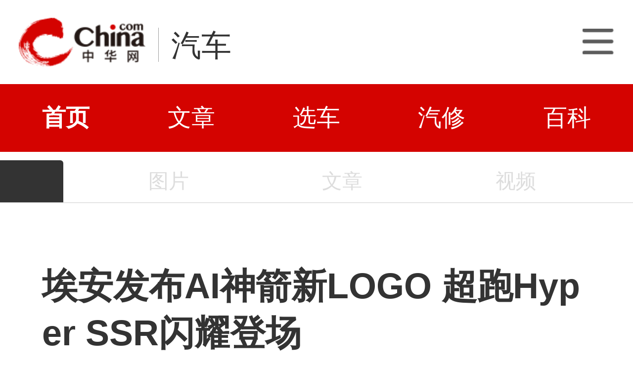

--- FILE ---
content_type: text/html; charset=utf-8
request_url: https://3g.china.com/auto/new/30576.html
body_size: 8585
content:
<!DOCTYPE html>
<html>
<head>
<meta charset="utf-8">
<meta http-equiv=X-UA-Compatible content="IE=edge,chrome=1">
<meta name="viewport" content="width=device-width,initial-scale=1,maximum-scale=1,minimum-scale=1,user-scalable=no">
<title>埃安发布AI神箭新LOGO 超跑Hyper SSR闪耀登场_中华网汽车</title>
<meta name="keywords" content="埃安">
<meta name="description" content="埃安发布品牌全新LOGO——“AI神箭”，并推出全新高端品牌Hyper昊铂。当晚，Hyper旗下的首款车型——中国第一超跑Hyper SSR闪耀登场">
<meta name="applicable-device" content="mobile">
<link rel="canonical" href="https://auto.china.com/new/30576.html">
<meta name="viewport" content="width=device-width, initial-scale=1, maximum-scale=1, user-scalable=no" />
<meta content="yes" name="apple-mobile-web-app-capable" />
<meta content="black" name="apple-mobile-web-app-status-bar-style" />
<meta name="apple-mobile-web-app-title" content="中华网汽车">
<meta property="og:image" content="">
<meta content="telephone=no" name="format-detection" />
<meta content="email=no" name="format-detection" />
<link rel="stylesheet" href="https://3g.china.com/auto/Public/wap/css/swiper.min.css">
<link rel="stylesheet" href="https://3g.china.com/auto/Public/wap/css/style.css?v=202960418">
<script src="https://res2.wx.qq.com/open/js/jweixin-1.4.0.js?2024"></script>
<link rel="stylesheet" href="https://3g.china.com/auto/Public/wap/css/login.css?2028">
<link rel="stylesheet" href="https://3g.china.com/auto/Public/wap/css/comment.css?20181018">
<link rel="stylesheet" href="https://3g.china.com/auto/Public/wap/layer_mobile/need/layer.css?2028">
<meta name="author" content="ck" />
<!--<meta http-equiv="Content-Security-Policy" content="upgrade-insecure-requests" />   -->
</head>
<body class="body-arti">
<div class="header_bg" isapp="0">
        <div class="header">
            <a href="//3g.china.com/" class="header_logo"></a>
            <span class="header_txt"><a href="https://3g.china.com/auto/">汽车</a></span>
            <a class="header_home_btn" id="js-top-bar-menu" style="margin-left:2vw;float:right;width:5vw;background-image:url(//3g.china.com/static/img/icon_nav_btn_gray.png);"></a>
        </div>
    </div><section class="indx-main-nav">
    <a href="https://3g.china.com/auto/" class="cur">首页</a>
    <a href="https://3g.china.com/auto/all">文章</a>
    <a href="https://3g.china.com/auto/car">选车</a>
    <a href="https://3g.china.com/auto/qx">汽修</a>
    <a href="https://3g.china.com/auto/mip">百科</a>
</section>
<div class="arti_navBox">
   
        <a href="https://3g.china.com/auto/"><span class="arti_carName"></span></a>
   <div class="arti_nav">
	   <!--<a href="https://3g.china.com/auto//config">参数</a>-->
       
                <a  style="color:#ddd">图片</a>
               
                <a  style="color:#ddd">文章</a>
               
	           <a  style="color:#ddd">视频</a>
           </div>
    </div>
<div class="nav_line"></div>
<article class="arti" id="arti">

	<div class="arti-head">
	  <h1 class="arti-title" id="arti-title">埃安发布AI神箭新LOGO 超跑Hyper SSR闪耀登场</h1>
	  <div class="arti-info">
	    <span class="cate">中华网汽车</span><span class="editor">中华网汽车</span><span class="time">2023 年 04 月 18 日 23 : 43</span>
	  </div>
       	</div>
      <div class="arti-detail" id="arti-detail">  [ 中华网 <a href="https://3g.china.com/auto/new">新车</a> ]<p class="firstp" sty2le="text-indent:32px">9月15日晚，埃安品牌之夜暨中国第一超跑发布会在广州小蛮腰盛大开启。当晚，埃安发布品牌全新LOGO——“AI神箭”，并推出全新高端品牌Hyper昊铂。当晚，Hyper旗下的首款车型——中国第一超跑Hyper SSR闪耀登场，引发全场持续雷鸣般的掌声。</p><p style="text-align: center;"><img src="http://auto-pic.china.com/202304/19/1681834892_89096000.jpg" alt="埃安发布AI神箭新LOGO 超跑Hyper SSR闪耀登场" title="埃安发布AI神箭新LOGO 超跑Hyper SSR闪耀登场" width="840px"></p><p>全新LOGO“AI神箭”，是极致的科技也是极致的浪漫</p><p sty2le="text-indent:32px">自成立以来，埃安以超122%的年均复合增长率，3年内就收获了超35万车主的青睐，成为社会信赖、用户喜爱的新能源汽车头部品牌。同时，埃安在研发、智造、产业链和营销服务领域，开创了一系列的行业先河，以创新引领，构建了强大的体系竞争优势，成为了一个“现象级”品牌。在实现“研产销”一体化、完成员工持股、启动A轮引战后，埃安已转变为一家广汽控股、员工参股、核心价值链和社会资本协同创新的股份制科技企业，拥有了当今全行业最先进、最具竞争力和生命力的企业体制，迈入了“产业+资本”双轮驱动的新阶段，埃安走出了一条有别于新势力和传统车企发展模式、具备“埃安特色”的发展道路。</p><p style="text-align: center;"><img src="http://auto-pic.china.com/202304/19/1681834737_31329600.jpg" alt="埃安发布AI神箭新LOGO 超跑Hyper SSR闪耀登场" title="埃安发布AI神箭新LOGO 超跑Hyper SSR闪耀登场" width="840px"></p><p sty2le="text-indent:32px">作为广汽集团发展智能新能源汽车事业的核心载体，立志成为世界一流“高端智能电动车品牌”的埃安，将以更独立的姿态，全面参与市场竞争，引领行业发展，开启品牌全面高端化的新纪元。为此，埃安发布了品牌全新LOGO——AI神箭，寓意着埃安将更好地腾飞。</p><p style="text-align: center;"><img src="http://auto-pic.china.com/202304/19/1681834730_65618800.jpg" alt="埃安发布AI神箭新LOGO 超跑Hyper SSR闪耀登场" title="埃安发布AI神箭新LOGO 超跑Hyper SSR闪耀登场" width="840px"></p><p sty2le="text-indent:32px">AI神箭源于AION，是A与I的结合，从AI开启万千灵感，演绎“向上的AI、向上的科技，是爱与智慧的图腾。</p><p sty2le="text-indent:32px">AI神箭形似一个向上的箭头，寓意着可以伴你扶摇直上、平步青云、学业突飞猛进、事业一飞冲天；AI神箭亦如穿越时空的明眸，伴你始终洞见未来；AI神箭还如纵情写意的山水，伴你奔赴诗和远方的浪漫……</p><p style="text-align: center;"><img src="http://auto-pic.china.com/202304/19/1681834739_48137400.jpg" alt="埃安发布AI神箭新LOGO 超跑Hyper SSR闪耀登场" title="埃安发布AI神箭新LOGO 超跑Hyper SSR闪耀登场" width="840px"></p><p sty2le="text-indent:32px">因此，埃安古惠南总经理在现场才会说：“AI神箭，幸运来相见！有埃安，就有爱神相伴！”，AI神箭代表的是极致的科技也是极致的浪漫。</p><p>联合中国航天成立“昊铂科研实验室”，埃安发布Hyper昊铂高端品牌</p><p sty2le="text-indent:32px">为集结社会各界的顶尖科研力量，埃安总经理古惠南、中国航天捷龙三号运载火箭总指挥金鑫、中国航天科技国际交流中心副主任周岫彬共同宣布联合成立“昊铂科研实验室”，双方将会在新型电池的开发、电机驱动技术，空气动力学设计，新型材料，AI控制、高精定位、卫星遥感技术等领域开展联合研发，后续的科技成果会应用于航天相关领域和埃安系列产品上。</p><p style="text-align: center;"><img src="http://auto-pic.china.com/202304/19/1681834740_20349000.jpg" alt="埃安发布AI神箭新LOGO 超跑Hyper SSR闪耀登场" title="埃安发布AI神箭新LOGO 超跑Hyper SSR闪耀登场" width="840px"></p><p sty2le="text-indent:32px">金鑫总指挥表示，航天和智能新能源汽车都是国家战略的重要方向，埃安作为中国新能源汽车代表，肩负着重要使命。埃安和中国航天两强联合，将推动航天科技和汽车科技迈向各自的新高度。</p><p sty2le="text-indent:32px">埃安在现场一并宣布正式发布全新高端品牌“Hyper昊铂”。未来，Hyper昊铂品牌的车型将搭载全新的“AI神箭”LOGO，并应用航天领域的顶尖科技，推出包括超跑、轿跑、SUV、MPV以及新物种等一系列重磅产品，全方位为用户创造前所未有的、高品质、高价值的极致移动生活新体验，刷新中国汽车价值天花板。</p><p style="text-align: center;"><img src="http://auto-pic.china.com/202304/19/1681834741_76728200.jpg" alt="埃安发布AI神箭新LOGO 超跑Hyper SSR闪耀登场" title="埃安发布AI神箭新LOGO 超跑Hyper SSR闪耀登场" width="840px"></p><p sty2le="text-indent:32px">中国第一超跑Hyper SSR闪耀登场，圆中国汽车工业70年梦想</p><p sty2le="text-indent:32px">当晚，Hyper昊铂旗下的首款车型——中国第一超跑Hyper SSR闪耀登场。它以顶级的性能和制造工艺，树立了中国汽车工业的新标杆。Hyper SSR的诞生不仅结束了中国无超跑的历史，也填补了世界纯电超跑无量产的空白。</p><p style="text-align: center;"><img src="http://auto-pic.china.com/202304/19/1681834741_55708800.jpg" alt="埃安发布AI神箭新LOGO 超跑Hyper SSR闪耀登场" title="埃安发布AI神箭新LOGO 超跑Hyper SSR闪耀登场" width="840px"></p><p sty2le="text-indent:32px">在超跑的世界很简单，性能永远是第一追求。Hyper SSR百公里加速1.9s，打破超跑2秒加速性能极限，一举成为“地表最快车”。搭载埃安独创的两挡四合一高性能电机，它的最大特点是通过换挡实现瞬间大功率，解决单纯靠叠加电机带来的体积与重量矛盾。12000牛米轮上峰值扭矩，带来1.7G堪比火箭发射的强劲推背感，1225匹的综合马力，比F1赛事标准还要高出1.5倍……</p><p style="text-align: center;"><img src="http://auto-pic.china.com/202304/19/1681834747_91962500.jpg" alt="埃安发布AI神箭新LOGO 超跑Hyper SSR闪耀登场" title="埃安发布AI神箭新LOGO 超跑Hyper SSR闪耀登场" width="840px"></p><p sty2le="text-indent:32px">超高的研发目标，让Hyper SSR在材料选择上超出了汽车范畴。专属特制轮胎，采用低生热配方、低膨胀率设计等航空轮胎核心技术，突破了极速和驾控的性能极限；高铁同款900V碳化硅芯片，不仅提高2.5倍工作频率，还大大降低80%功耗……毫不夸张地说，Hyper SSR就是中国工业新材料的团宠。</p><p style="text-align: center;"><img src="http://auto-pic.china.com/202304/19/1681834746_03213900.jpg" alt="埃安发布AI神箭新LOGO 超跑Hyper SSR闪耀登场" title="埃安发布AI神箭新LOGO 超跑Hyper SSR闪耀登场" width="840px"></p><p sty2le="text-indent:32px">超跑代表了人类挑战极限的梦想，而中国超跑更是代表了中国汽车人70年奋斗的梦想，埃安副总经理肖勇表示，中国人不做超跑，中国汽车工业就不可能实现真正的强大。Hyper SSR自主设计、自主研发、自主智造，是100%中国超跑。在Hyper SSR的研发过程中，埃安在一系列尖端技术和制造工艺上都有重大突破。它的出现，推动中国汽车研发和制造工艺上升到新的高度，也制订了未来中国市场超跑开发的标准。随着日后Hyper SSR将各种尖端科技逐步落地到昊铂旗下的各类产品上，全系车型的科技价值都将实现质的飞跃，以顶级超跑实现科技平权，构筑埃安的科技护城河。</p><p style="text-align: center;"><img src="http://auto-pic.china.com/202304/19/1681834746_68134700.jpg" alt="埃安发布AI神箭新LOGO 超跑Hyper SSR闪耀登场" title="埃安发布AI神箭新LOGO 超跑Hyper SSR闪耀登场" width="840px"></p><p sty2le="text-indent:32px">目前Hyper SSR的生产线已经开始建设，现场也开启预定。其中，Hyper SSR预售价格为128.6万元，Hyper SSR Ultimate赛道版预售价格为168.8万元。即日起下订，提车后享受“SCC”和“19号公路”中国两大顶级超跑俱乐部推荐入会的权益，参与埃安赛车车房日活动。Hyper SSR的预售，引起了名流圈的关注，现场一众名流、超跑玩家也纷纷为Hyper SSR站台，著名珠宝设计师兼Hyper SSR首批车主代表万宝宝女士更是以亲吻的方式表达了对它的喜爱。万宝宝表示，穿中国服装、戴中国珠宝、开中国超跑，才是真正的中国塔尖精英。国内最大超跑俱乐部CEO周理先生现场承诺，明年SCC的赛道活动，一定让Hyper&nbsp;SSR在超过100台超跑前面C位出征、领衔巡游。名流圈和超跑圈的支持，是对Hyper SSR性能实力的肯定，也是它作为中国第一超跑、世界首款量产纯电超跑的收藏价值体现。</p><p style="text-align: center;"><img src="http://auto-pic.china.com/202304/19/1681834747_97914500.jpg" alt="埃安发布AI神箭新LOGO 超跑Hyper SSR闪耀登场" title="埃安发布AI神箭新LOGO 超跑Hyper SSR闪耀登场" width="840px"></p><p sty2le="text-indent:32px">剑指世界一流的高端智能电动车品牌，让“有路就有埃安车”</p><p sty2le="text-indent:32px">此次品牌之夜，某种意义上是埃安股改完成后，对未来发展战略的一场宣誓——埃安要树立中国汽车的价值天花板，做全中国、乃至全世界最好的智能电动车。</p><p style="text-align: center;"><img src="http://auto-pic.china.com/202304/19/1681834748_80876000.jpg" alt="埃安发布AI神箭新LOGO 超跑Hyper SSR闪耀登场" title="埃安发布AI神箭新LOGO 超跑Hyper SSR闪耀登场" width="840px"></p><p sty2le="text-indent:32px">同时它也让世人见证了埃安勇争一流的信心和决心。广汽集团总经理冯兴亚强调，广汽集团始终是埃安发展最强有力的后盾，未来将持续坚定不移的推动埃安品牌高端化，实现埃安品牌价值和产销规模的持续快速提升，将埃安打造成世界前三的“高端智能电动车品牌”。</p><p sty2le="text-indent:32px">面对接下来的挑战，埃安信心满满。古惠南表示，当前新一轮科技革命的浪潮正在加速，埃安不仅要创造用户价值，更会不遗余力的发挥埃安自身的智慧，并联合社会各界一起，共同推动科技的进步与发展，造福世界。</p><p sty2le="text-indent:32px">未来，埃安将以“AI神箭”之名，持续推动科技的进步与发展，探索可持续利用能源生态和未来智能出行生态，构建更加绿色智慧的美好世界，带给更多用户更聪明的陪伴，实现“有路就有埃安车”。</p>	</div>
	<div class="continue-reading" id="js-continue-reading">点击阅读全部</div>

	<div class="arti-gongzhonghao"><img src="https://3g.china.com/auto/Public/wap/img/wechat.jpeg" alt=""></div>
	<div class="arti-tag">
    <span>埃安</span>	</div>
                    
   
  
</article>
<section class="artiMod arti-relaList mt80">
	<div class="modHd">
  <h3>相关文章</h3>
  	</div>
	<div class="defList">
    <div class="item item-default clearfix">
        <a href="https://3g.china.com/auto/material/32965.html" target="_self">
          <div class="item-img"><img src="http://auto-pic.china.com/2025/07/10/103415237525.jpeg"></div>
          <h3 class="item-tit">享界新车标发布 全新Logo诠释审美新表达</h3>
          <div class="item-foot">
            <span class="column">厂商</span><span class="timeago">7月前</span>
          </div>
        </a>
      </div><div class="item item-default clearfix">
        <a href="https://3g.china.com/auto/new/32042.html" target="_self">
          <div class="item-img"><img src="http://auto-pic.china.com/2023/10/10/133518956382.jpg"></div>
          <h3 class="item-tit">售价128.6万元起 中国超跑昊铂SSR正式上市交付</h3>
          <div class="item-foot">
            <span class="column">新车</span><span class="timeago">2年前</span>
          </div>
        </a>
      </div><div class="item item-default clearfix">
        <a href="https://3g.china.com/auto/ev/30346.html" target="_self">
          <div class="item-img"><img src="http://auto-pic.china.com/2023/03/31/112105180911.png%40f_auto%3Ftoken%3Da6535bf74e6f3dd2823e3564e6fca146"></div>
          <h3 class="item-tit">埃安发布弹匣电池2.0技术 首次实现枪击不起火</h3>
          <div class="item-foot">
            <span class="column">新能源</span><span class="timeago">3年前</span>
          </div>
        </a>
      </div><div class="item item-default clearfix">
        <a href="https://3g.china.com/auto/trade/30192.html" target="_self">
          <div class="item-img"><img src="http://auto-pic.china.com/2023/03/24/112127177271.jpg%21800"></div>
          <h3 class="item-tit">仅0.197Cd 埃安Hyper GT风阻系数公布</h3>
          <div class="item-foot">
            <span class="column">行业</span><span class="timeago">3年前</span>
          </div>
        </a>
      </div><div class="item item-default clearfix">
        <a href="https://3g.china.com/auto/trade/29986.html" target="_self">
          <div class="item-img"><img src="http://auto-pic.china.com/2023/03/17/131817143403.jpg"></div>
          <h3 class="item-tit">埃安携手Pantone发布新色彩：埃安蓝</h3>
          <div class="item-foot">
            <span class="column">行业</span><span class="timeago">3年前</span>
          </div>
        </a>
      </div><div class="item item-default clearfix">
        <a href="https://3g.china.com/auto/tech/29756.html" target="_self">
          <div class="item-img"><img src="http://auto-pic.china.com/2023/03/03/190454399494.jpg"></div>
          <h3 class="item-tit">埃安发布夸克电驱 带来超越V8发动机的超大马力</h3>
          <div class="item-foot">
            <span class="column">科技</span><span class="timeago">3年前</span>
          </div>
        </a>
      </div><div class="item item-default clearfix">
        <a href="https://3g.china.com/auto/trade/25111.html" target="_self">
          <div class="item-img"><img src="http://auto-pic.china.com/2023/01/03/10183426712.jpg"></div>
          <h3 class="item-tit">广汽埃安邱亮平：将陆续推出超10款Hyper新车型</h3>
          <div class="item-foot">
            <span class="column">行业</span><span class="timeago">3年前</span>
          </div>
        </a>
      </div><div class="item item-default clearfix">
        <a href="https://3g.china.com/auto/trade/25045.html" target="_self">
          <div class="item-img"><img src="http://auto-pic.china.com/2022/12/27/161438636286.jpg"></div>
          <h3 class="item-tit">12月30日亮相 AION埃安Hyper GT预告图发布</h3>
          <div class="item-foot">
            <span class="column">行业</span><span class="timeago">3年前</span>
          </div>
        </a>
      </div><div class="item item-default clearfix">
        <a href="https://3g.china.com/auto/trade/24657.html" target="_self">
          <div class="item-img"><img src="http://auto-pic.china.com/2022/12/01/103802686843.jpg"></div>
          <h3 class="item-tit">最高上调8,000元 埃安发布关于车型价格调整说明</h3>
          <div class="item-foot">
            <span class="column">行业</span><span class="timeago">3年前</span>
          </div>
        </a>
      </div><div class="item item-default clearfix">
        <a href="https://3g.china.com/auto/tech/24332.html" target="_self">
          <div class="item-img"><img src="http://auto-pic.china.com/2022/11/11/134403897169.jpg"></div>
          <h3 class="item-tit">埃安星灵架构量产发布 首创风云三号红外遥感+第二代可变焦激光雷达</h3>
          <div class="item-foot">
            <span class="column">科技</span><span class="timeago">3年前</span>
          </div>
        </a>
      </div><div class="item item-default clearfix">
        <a href="https://3g.china.com/auto/tech/24209.html" target="_self">
          <div class="item-img"><img src="http://auto-pic.china.com/2022/11/04/165048147868.jpg"></div>
          <h3 class="item-tit">埃安AEP 3.0登场，平台技术反超特斯拉</h3>
          <div class="item-foot">
            <span class="column">科技</span><span class="timeago">3年前</span>
          </div>
        </a>
      </div><div class="item item-default clearfix">
        <a href="https://3g.china.com/auto/new/23624.html" target="_self">
          <div class="item-img"><img src="http://auto-pic.china.com/202209/18/1663463620_58762900.jpg"></div>
          <h3 class="item-tit">埃安发布AI神箭新LOGO 第一超跑Hyper SSR登场</h3>
          <div class="item-foot">
            <span class="column">新车</span><span class="timeago">3年前</span>
          </div>
        </a>
      </div><div class="item item-default clearfix">
        <a href="https://3g.china.com/auto/new/21191.html" target="_self">
          <div class="item-img"><img src="http://auto-pic.china.com//handimg/202111/16/1637055144_59404000.jpg"></div>
          <h3 class="item-tit">全球首款续航超1000km纯电车 广汽埃安LX Plus</h3>
          <div class="item-foot">
            <span class="column">新车</span><span class="timeago">4年前</span>
          </div>
        </a>
      </div><div class="item item-default clearfix">
        <a href="https://3g.china.com/auto/guide/21118.html" target="_self">
          <div class="item-img"><img src="http://auto-pic.china.com//handimg/202111/08/1636362943_58529900.jpg"></div>
          <h3 class="item-tit">首款超1000公里的电动车 埃安AION LX</h3>
          <div class="item-foot">
            <span class="column">导购</span><span class="timeago">4年前</span>
          </div>
        </a>
      </div><div class="item item-default clearfix">
        <a href="https://3g.china.com/auto/testing/20766.html" target="_self">
          <div class="item-img"><img src="http://auto-pic.china.com//handimg/202109/12/1631448633_62789600.jpg"></div>
          <h3 class="item-tit">试驾广汽埃安AION V Plus 集大成者</h3>
          <div class="item-foot">
            <span class="column">评测</span><span class="timeago">4年前</span>
          </div>
        </a>
      </div><div class="item item-default clearfix">
        <a href="https://3g.china.com/auto/ev/20698.html" target="_self">
          <div class="item-img"><img src="http://auto-pic.china.com//handimg/202108/31/1630376848_90920700.jpg"></div>
          <h3 class="item-tit">广汽埃安发布超倍速电池技术和A480超充桩</h3>
          <div class="item-foot">
            <span class="column">新能源</span><span class="timeago">4年前</span>
          </div>
        </a>
      </div><div class="item item-default clearfix">
        <a href="https://3g.china.com/auto/new/20254.html" target="_self">
          <div class="item-img"><img src="http://auto-pic.china.com//handimg/202106/23/1624453041_52519100.jpg"></div>
          <h3 class="item-tit">15万级轿跑来了 广汽埃安AION S Plus上市</h3>
          <div class="item-foot">
            <span class="column">新车</span><span class="timeago">5年前</span>
          </div>
        </a>
      </div><div class="item item-default clearfix">
        <a href="https://3g.china.com/auto/new/19856.html" target="_self">
          <div class="item-img"><img src="http://auto-pic.china.com//handimg/202105/11/1620701699_86590200.jpg"></div>
          <h3 class="item-tit">广汽埃安AION LX氢燃料版 续航超650km</h3>
          <div class="item-foot">
            <span class="column">新车</span><span class="timeago">5年前</span>
          </div>
        </a>
      </div><div class="item item-default clearfix">
        <a href="https://3g.china.com/auto/new/19528.html" target="_self">
          <div class="item-img"><img src="http://auto-pic.china.com/202104/14/6076608ec6022.jpg"></div>
          <h3 class="item-tit">起亚新Logo上海车展发布 三款新车首发亮相</h3>
          <div class="item-foot">
            <span class="column">新车</span><span class="timeago">5年前</span>
          </div>
        </a>
      </div><div class="item item-default clearfix">
        <a href="https://3g.china.com/auto/sale/17520.html" target="_self">
          <div class="item-img"><img src="http://auto-pic.china.com/202011/30/5fc44dd84b283.jpg"></div>
          <h3 class="item-tit">广汽埃安“单飞”：到顶端去较量</h3>
          <div class="item-foot">
            <span class="column">行情</span><span class="timeago">5年前</span>
          </div>
        </a>
      </div>	</div>
</section>

<input hidden id="photo_id" value="30576">
<!-- 弹层 -->
<div class="floating-shade" id="js-floating">
<script src="https://3g.china.com/auto/Public/wap/js/jquery-1.11.0.min.js?2026"></script>
<!-- 文章页右上角菜单弹层Start -->
  <div class="floating-layer" id="js-top-menu">
      <div class="fl-header">
          <a href="//3g.china.com/" class="header_logo"></a>
          <span class="header_txt"><a href="https://3g.china.com/auto/">汽车</a></span>
          <i class="fl-close js-pop-close"></i>
      </div>
      <div class="fl-tm-body">

      	<dl class="clearfix">
      		<dt><a href="https://3g.china.com/auto">首页</a></dt>
      	</dl>
        <dl class="clearfix">
            <dt><a href="https://3g.china.com/auto/all">文章</a></dt>
          <dd>
          <a href="https://3g.china.com/auto/new">新车</a>
          <a href="https://3g.china.com/auto/testing">评测</a>
          <a href="https://3g.china.com/auto/guide">导购</a>
         <!-- <a href="/">视频</a>
          <a href="/">原创</a>
          <a href="/">厂商</a>-->
          <a href="https://3g.china.com/auto/trade">行业</a>
          <a href="https://3g.china.com/auto/sale">行情</a>
          <a href="https://3g.china.com/auto/tech">科技</a>
          <!--<a href="/">游记</a>
          <a href="/">图说</a>-->
          <a href="https://3g.china.com/auto/experience">用车</a>
          <a href="https://3g.china.com/auto/ev">新能源</a>
          </dd>
        </dl>
      	<dl class="two-colum clearfix">
            <dt><a href="https://3g.china.com/auto/car">选车</a></dt>
      		<dd>
          <a href="https://3g.china.com/auto/car">品牌选车</a>
          <a href="https://3g.china.com/auto/select/filter">条件选车</a>
          <a href="https://3g.china.com/auto/top/user">用户关注</a>
          <a href="https://3g.china.com/auto/top">销量排行</a>
          <a href="https://3g.china.com/auto/top/ev">新能源</a>
          </dd>
      	</dl>
        <dl class="clearfix">
      		<dt><a href="https://3g.china.com/auto/video">视频</a></dt> 
            <dd>
                <a style="width:20vw" href="https://3g.china.com/auto/column-0-0-4-1">陈老师探4S店</a>
                <a style="width:16.33333vw" href="https://3g.china.com/auto/qx/">汽车维修间</a>
                <a href="https://3g.china.com/auto/mip/">汽修百科</a>
                <a style="margin-right:2.66667vw" href="https://3g.china.com/auto/wb/">维保数据</a>
                <a style="width:16.33333vw" href="https://3g.china.com/auto/fault/">故障码解析</a>
            </dd>
      	</dl>
          <dl class="clearfix">
      		<dt><a href="https://auto.china.com/movecar/address">会员</a></dt>
              <dd>
                <a href="https://auto.china.com/movecar/address">会员福利</a>
            </dd>
      	</dl>
       <!--   
        <dl class="clearfix">
          <dt><a href="/">图片</a></dt>
        </dl>
        <dl class="clearfix">
          <dt><a href="/">视频</a></dt>
        </dl>
          -->
      </div>
  </div>
<!-- 文章页右上角菜单弹层End -->

    
     <!-- 文章页右上角分享弹层Start -->
  <div class="floating-top-share" id="js-top-share">
     
      <div class="fl-ts-foot">长按图片保存后分享</div>
  </div>

  <div class="floating-layer share-createimg" id="js-share-createimg">
      <i class="fl-close js-pop-close"></i>
      <div id="js-share-createimg-body"></div>
  </div>
  <!-- 文章页右上角分享弹层End -->
<div class="floating-bg"></div>
</div>
<!-- 右侧浮动小工具 -->
<div id="js-fl-tool" class="fl-tool">
  <ul>
    <li class="gotop js-gotop"><a target="_self" href="javascript:void(0);">顶部</a></li>
  </ul>
</div>
<!-- wechatStart -->
<script src="//3g.china.com/js/wechatshare.v1.js"></script>
<script type="text/javascript">   
    var img_url = 'http://auto-pic.china.com/202304/19/1681834892_89096000.jpg';
    if(!img_url){
        var base_url = "https://auto.china.com/";
        img_url =base_url +"Public/home/img/none_img.jpg";
    }
    mintPrompt.share({
        title:'埃安发布AI神箭新LOGO 超跑Hyper SSR闪耀登场_中华网汽车',
        summary:'埃安发布品牌全新LOGO——“AI神箭”，并推出全新高端品牌Hyper昊铂。当晚，Hyper旗下的首款车型——中国第一超跑Hyper SSR闪耀登场',
        pic:img_url
    });
</script>
<!-- wechatEnd -->

<script src="https://3g.china.com/auto/Public/wap/js/jquery-1.11.0.min.js?2024"></script>
<script src="https://3g.china.com/auto/Public/wap/js/swiper.min.js?2024"></script>
<script src="https://3g.china.com/auto/Public/wap/js/main.js?v=20241130"></script>
<script src="https://3g.china.com/auto/Public/wap/layer_mobile/layer.js?2024"></script>
<script src="https://3g.china.com/auto/Public/wap/js/aes.js?2024"></script>
<script src="https://3g.china.com/auto/Public/wap/js/md5.js?2024"></script>
<script src="https://3g.china.com/auto/Public/wap/js/pad-zeropadding.js?2024"></script>
<script src="https://3g.china.com/auto/Public/wap/js/crypjs.js?v=20241018"></script>
<script>
var _hmt = _hmt || [];
(function() {
  var hm = document.createElement("script");
  hm.src = "https://hm.baidu.com/hm.js?789205f497636728e9d3f81e85ba77e9";
  var s = document.getElementsByTagName("script")[0];
  s.parentNode.insertBefore(hm, s);
})();
</script>
<!--<div class="item-ad clearfix fiad" style="position:fixed;bottom:0;display:none;">-->
    <!--<a href="https://4s.china.com/zt/1.html" >-->
        <!--<img style="width:100%;" src="https://auto-pic.china.com/foot-fix.gif">-->
    <!--</a>-->
<!--</div>-->
</body>
</html>

--- FILE ---
content_type: text/javascript;charset=utf-8
request_url: https://heron-app.china.com/a/wx/jssdkInfo?jsonp=__callback__3uql46uaps__1769668095121&link=https://3g.china.com/auto/new/30576.html
body_size: 263
content:
(function(){ var json={"appId":"wx3f30847c285677ca","nonceStr":"9299ffc0-60e0-42c2-8de6-2bc3aade0278","signature":"e9b9dea7d1f9847eaa12a881200d5ac515c6728d","timestamp":"1769668098"}; window['__callback__3uql46uaps__1769668095121'](json); })();